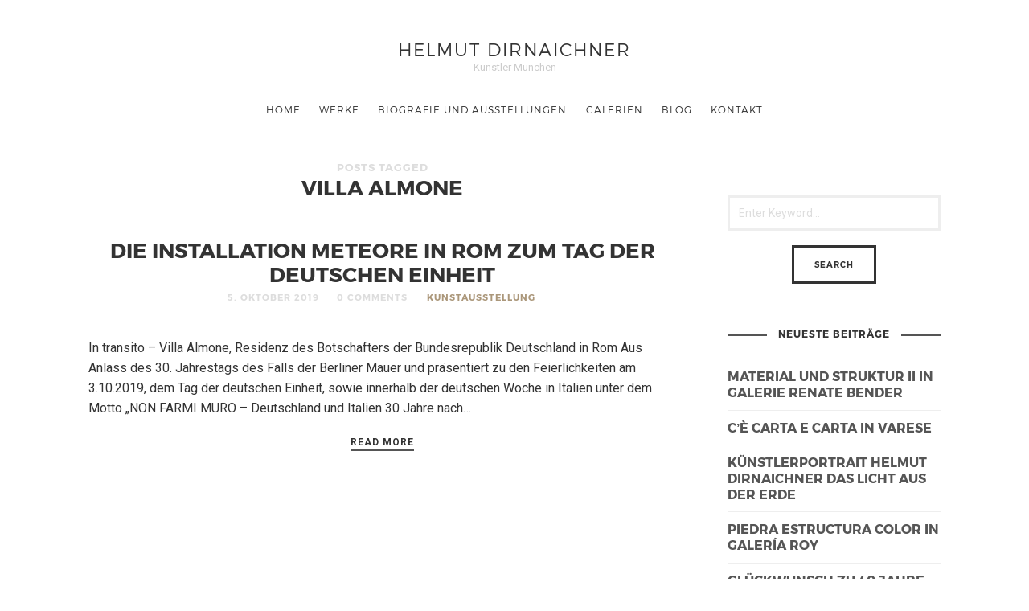

--- FILE ---
content_type: text/html; charset=UTF-8
request_url: https://www.helmutdirnaichner.de/tag/villa-almone/
body_size: 12969
content:
<!doctype html>

<html lang="de" class=" no-fluidbox">
<head>
	<meta charset="UTF-8">
	<meta name="viewport" content="width=device-width, initial-scale=1">
				<meta name='robots' content='index, follow, max-image-preview:large, max-snippet:-1, max-video-preview:-1' />

	<!-- This site is optimized with the Yoast SEO plugin v26.7 - https://yoast.com/wordpress/plugins/seo/ -->
	<title>Villa Almone Archive - Helmut Dirnaichner</title>
	<link rel="canonical" href="https://www.helmutdirnaichner.de/tag/villa-almone/" />
	<meta property="og:locale" content="de_DE" />
	<meta property="og:type" content="article" />
	<meta property="og:title" content="Villa Almone Archive - Helmut Dirnaichner" />
	<meta property="og:url" content="https://www.helmutdirnaichner.de/tag/villa-almone/" />
	<meta property="og:site_name" content="Helmut Dirnaichner" />
	<script type="application/ld+json" class="yoast-schema-graph">{"@context":"https://schema.org","@graph":[{"@type":"CollectionPage","@id":"https://www.helmutdirnaichner.de/tag/villa-almone/","url":"https://www.helmutdirnaichner.de/tag/villa-almone/","name":"Villa Almone Archive - Helmut Dirnaichner","isPartOf":{"@id":"https://www.helmutdirnaichner.de/#website"},"breadcrumb":{"@id":"https://www.helmutdirnaichner.de/tag/villa-almone/#breadcrumb"},"inLanguage":"de"},{"@type":"BreadcrumbList","@id":"https://www.helmutdirnaichner.de/tag/villa-almone/#breadcrumb","itemListElement":[{"@type":"ListItem","position":1,"name":"Home","item":"https://www.helmutdirnaichner.de/"},{"@type":"ListItem","position":2,"name":"Villa Almone"}]},{"@type":"WebSite","@id":"https://www.helmutdirnaichner.de/#website","url":"https://www.helmutdirnaichner.de/","name":"Helmut Dirnaichner","description":"Künstler München","publisher":{"@id":"https://www.helmutdirnaichner.de/#/schema/person/6c2aed88b488ba60e1ee3b5f5e36be96"},"potentialAction":[{"@type":"SearchAction","target":{"@type":"EntryPoint","urlTemplate":"https://www.helmutdirnaichner.de/?s={search_term_string}"},"query-input":{"@type":"PropertyValueSpecification","valueRequired":true,"valueName":"search_term_string"}}],"inLanguage":"de"},{"@type":["Person","Organization"],"@id":"https://www.helmutdirnaichner.de/#/schema/person/6c2aed88b488ba60e1ee3b5f5e36be96","name":"Helmut Dirnaichner","logo":{"@id":"https://www.helmutdirnaichner.de/#/schema/person/image/"}}]}</script>
	<!-- / Yoast SEO plugin. -->


<link rel='dns-prefetch' href='//www.helmutdirnaichner.de' />
<link rel='dns-prefetch' href='//fonts.googleapis.com' />
<link rel="alternate" type="application/rss+xml" title="Helmut Dirnaichner &raquo; Feed" href="https://www.helmutdirnaichner.de/feed/" />
<link rel="alternate" type="application/rss+xml" title="Helmut Dirnaichner &raquo; Kommentar-Feed" href="https://www.helmutdirnaichner.de/comments/feed/" />
<link rel="alternate" type="application/rss+xml" title="Helmut Dirnaichner &raquo; Villa Almone Schlagwort-Feed" href="https://www.helmutdirnaichner.de/tag/villa-almone/feed/" />
<style id='wp-img-auto-sizes-contain-inline-css' type='text/css'>
img:is([sizes=auto i],[sizes^="auto," i]){contain-intrinsic-size:3000px 1500px}
/*# sourceURL=wp-img-auto-sizes-contain-inline-css */
</style>
<style id='wp-emoji-styles-inline-css' type='text/css'>

	img.wp-smiley, img.emoji {
		display: inline !important;
		border: none !important;
		box-shadow: none !important;
		height: 1em !important;
		width: 1em !important;
		margin: 0 0.07em !important;
		vertical-align: -0.1em !important;
		background: none !important;
		padding: 0 !important;
	}
/*# sourceURL=wp-emoji-styles-inline-css */
</style>
<style id='wp-block-library-inline-css' type='text/css'>
:root{--wp-block-synced-color:#7a00df;--wp-block-synced-color--rgb:122,0,223;--wp-bound-block-color:var(--wp-block-synced-color);--wp-editor-canvas-background:#ddd;--wp-admin-theme-color:#007cba;--wp-admin-theme-color--rgb:0,124,186;--wp-admin-theme-color-darker-10:#006ba1;--wp-admin-theme-color-darker-10--rgb:0,107,160.5;--wp-admin-theme-color-darker-20:#005a87;--wp-admin-theme-color-darker-20--rgb:0,90,135;--wp-admin-border-width-focus:2px}@media (min-resolution:192dpi){:root{--wp-admin-border-width-focus:1.5px}}.wp-element-button{cursor:pointer}:root .has-very-light-gray-background-color{background-color:#eee}:root .has-very-dark-gray-background-color{background-color:#313131}:root .has-very-light-gray-color{color:#eee}:root .has-very-dark-gray-color{color:#313131}:root .has-vivid-green-cyan-to-vivid-cyan-blue-gradient-background{background:linear-gradient(135deg,#00d084,#0693e3)}:root .has-purple-crush-gradient-background{background:linear-gradient(135deg,#34e2e4,#4721fb 50%,#ab1dfe)}:root .has-hazy-dawn-gradient-background{background:linear-gradient(135deg,#faaca8,#dad0ec)}:root .has-subdued-olive-gradient-background{background:linear-gradient(135deg,#fafae1,#67a671)}:root .has-atomic-cream-gradient-background{background:linear-gradient(135deg,#fdd79a,#004a59)}:root .has-nightshade-gradient-background{background:linear-gradient(135deg,#330968,#31cdcf)}:root .has-midnight-gradient-background{background:linear-gradient(135deg,#020381,#2874fc)}:root{--wp--preset--font-size--normal:16px;--wp--preset--font-size--huge:42px}.has-regular-font-size{font-size:1em}.has-larger-font-size{font-size:2.625em}.has-normal-font-size{font-size:var(--wp--preset--font-size--normal)}.has-huge-font-size{font-size:var(--wp--preset--font-size--huge)}.has-text-align-center{text-align:center}.has-text-align-left{text-align:left}.has-text-align-right{text-align:right}.has-fit-text{white-space:nowrap!important}#end-resizable-editor-section{display:none}.aligncenter{clear:both}.items-justified-left{justify-content:flex-start}.items-justified-center{justify-content:center}.items-justified-right{justify-content:flex-end}.items-justified-space-between{justify-content:space-between}.screen-reader-text{border:0;clip-path:inset(50%);height:1px;margin:-1px;overflow:hidden;padding:0;position:absolute;width:1px;word-wrap:normal!important}.screen-reader-text:focus{background-color:#ddd;clip-path:none;color:#444;display:block;font-size:1em;height:auto;left:5px;line-height:normal;padding:15px 23px 14px;text-decoration:none;top:5px;width:auto;z-index:100000}html :where(.has-border-color){border-style:solid}html :where([style*=border-top-color]){border-top-style:solid}html :where([style*=border-right-color]){border-right-style:solid}html :where([style*=border-bottom-color]){border-bottom-style:solid}html :where([style*=border-left-color]){border-left-style:solid}html :where([style*=border-width]){border-style:solid}html :where([style*=border-top-width]){border-top-style:solid}html :where([style*=border-right-width]){border-right-style:solid}html :where([style*=border-bottom-width]){border-bottom-style:solid}html :where([style*=border-left-width]){border-left-style:solid}html :where(img[class*=wp-image-]){height:auto;max-width:100%}:where(figure){margin:0 0 1em}html :where(.is-position-sticky){--wp-admin--admin-bar--position-offset:var(--wp-admin--admin-bar--height,0px)}@media screen and (max-width:600px){html :where(.is-position-sticky){--wp-admin--admin-bar--position-offset:0px}}

/*# sourceURL=wp-block-library-inline-css */
</style><style id='global-styles-inline-css' type='text/css'>
:root{--wp--preset--aspect-ratio--square: 1;--wp--preset--aspect-ratio--4-3: 4/3;--wp--preset--aspect-ratio--3-4: 3/4;--wp--preset--aspect-ratio--3-2: 3/2;--wp--preset--aspect-ratio--2-3: 2/3;--wp--preset--aspect-ratio--16-9: 16/9;--wp--preset--aspect-ratio--9-16: 9/16;--wp--preset--color--black: #000000;--wp--preset--color--cyan-bluish-gray: #abb8c3;--wp--preset--color--white: #ffffff;--wp--preset--color--pale-pink: #f78da7;--wp--preset--color--vivid-red: #cf2e2e;--wp--preset--color--luminous-vivid-orange: #ff6900;--wp--preset--color--luminous-vivid-amber: #fcb900;--wp--preset--color--light-green-cyan: #7bdcb5;--wp--preset--color--vivid-green-cyan: #00d084;--wp--preset--color--pale-cyan-blue: #8ed1fc;--wp--preset--color--vivid-cyan-blue: #0693e3;--wp--preset--color--vivid-purple: #9b51e0;--wp--preset--gradient--vivid-cyan-blue-to-vivid-purple: linear-gradient(135deg,rgb(6,147,227) 0%,rgb(155,81,224) 100%);--wp--preset--gradient--light-green-cyan-to-vivid-green-cyan: linear-gradient(135deg,rgb(122,220,180) 0%,rgb(0,208,130) 100%);--wp--preset--gradient--luminous-vivid-amber-to-luminous-vivid-orange: linear-gradient(135deg,rgb(252,185,0) 0%,rgb(255,105,0) 100%);--wp--preset--gradient--luminous-vivid-orange-to-vivid-red: linear-gradient(135deg,rgb(255,105,0) 0%,rgb(207,46,46) 100%);--wp--preset--gradient--very-light-gray-to-cyan-bluish-gray: linear-gradient(135deg,rgb(238,238,238) 0%,rgb(169,184,195) 100%);--wp--preset--gradient--cool-to-warm-spectrum: linear-gradient(135deg,rgb(74,234,220) 0%,rgb(151,120,209) 20%,rgb(207,42,186) 40%,rgb(238,44,130) 60%,rgb(251,105,98) 80%,rgb(254,248,76) 100%);--wp--preset--gradient--blush-light-purple: linear-gradient(135deg,rgb(255,206,236) 0%,rgb(152,150,240) 100%);--wp--preset--gradient--blush-bordeaux: linear-gradient(135deg,rgb(254,205,165) 0%,rgb(254,45,45) 50%,rgb(107,0,62) 100%);--wp--preset--gradient--luminous-dusk: linear-gradient(135deg,rgb(255,203,112) 0%,rgb(199,81,192) 50%,rgb(65,88,208) 100%);--wp--preset--gradient--pale-ocean: linear-gradient(135deg,rgb(255,245,203) 0%,rgb(182,227,212) 50%,rgb(51,167,181) 100%);--wp--preset--gradient--electric-grass: linear-gradient(135deg,rgb(202,248,128) 0%,rgb(113,206,126) 100%);--wp--preset--gradient--midnight: linear-gradient(135deg,rgb(2,3,129) 0%,rgb(40,116,252) 100%);--wp--preset--font-size--small: 13px;--wp--preset--font-size--medium: 20px;--wp--preset--font-size--large: 36px;--wp--preset--font-size--x-large: 42px;--wp--preset--spacing--20: 0.44rem;--wp--preset--spacing--30: 0.67rem;--wp--preset--spacing--40: 1rem;--wp--preset--spacing--50: 1.5rem;--wp--preset--spacing--60: 2.25rem;--wp--preset--spacing--70: 3.38rem;--wp--preset--spacing--80: 5.06rem;--wp--preset--shadow--natural: 6px 6px 9px rgba(0, 0, 0, 0.2);--wp--preset--shadow--deep: 12px 12px 50px rgba(0, 0, 0, 0.4);--wp--preset--shadow--sharp: 6px 6px 0px rgba(0, 0, 0, 0.2);--wp--preset--shadow--outlined: 6px 6px 0px -3px rgb(255, 255, 255), 6px 6px rgb(0, 0, 0);--wp--preset--shadow--crisp: 6px 6px 0px rgb(0, 0, 0);}:where(.is-layout-flex){gap: 0.5em;}:where(.is-layout-grid){gap: 0.5em;}body .is-layout-flex{display: flex;}.is-layout-flex{flex-wrap: wrap;align-items: center;}.is-layout-flex > :is(*, div){margin: 0;}body .is-layout-grid{display: grid;}.is-layout-grid > :is(*, div){margin: 0;}:where(.wp-block-columns.is-layout-flex){gap: 2em;}:where(.wp-block-columns.is-layout-grid){gap: 2em;}:where(.wp-block-post-template.is-layout-flex){gap: 1.25em;}:where(.wp-block-post-template.is-layout-grid){gap: 1.25em;}.has-black-color{color: var(--wp--preset--color--black) !important;}.has-cyan-bluish-gray-color{color: var(--wp--preset--color--cyan-bluish-gray) !important;}.has-white-color{color: var(--wp--preset--color--white) !important;}.has-pale-pink-color{color: var(--wp--preset--color--pale-pink) !important;}.has-vivid-red-color{color: var(--wp--preset--color--vivid-red) !important;}.has-luminous-vivid-orange-color{color: var(--wp--preset--color--luminous-vivid-orange) !important;}.has-luminous-vivid-amber-color{color: var(--wp--preset--color--luminous-vivid-amber) !important;}.has-light-green-cyan-color{color: var(--wp--preset--color--light-green-cyan) !important;}.has-vivid-green-cyan-color{color: var(--wp--preset--color--vivid-green-cyan) !important;}.has-pale-cyan-blue-color{color: var(--wp--preset--color--pale-cyan-blue) !important;}.has-vivid-cyan-blue-color{color: var(--wp--preset--color--vivid-cyan-blue) !important;}.has-vivid-purple-color{color: var(--wp--preset--color--vivid-purple) !important;}.has-black-background-color{background-color: var(--wp--preset--color--black) !important;}.has-cyan-bluish-gray-background-color{background-color: var(--wp--preset--color--cyan-bluish-gray) !important;}.has-white-background-color{background-color: var(--wp--preset--color--white) !important;}.has-pale-pink-background-color{background-color: var(--wp--preset--color--pale-pink) !important;}.has-vivid-red-background-color{background-color: var(--wp--preset--color--vivid-red) !important;}.has-luminous-vivid-orange-background-color{background-color: var(--wp--preset--color--luminous-vivid-orange) !important;}.has-luminous-vivid-amber-background-color{background-color: var(--wp--preset--color--luminous-vivid-amber) !important;}.has-light-green-cyan-background-color{background-color: var(--wp--preset--color--light-green-cyan) !important;}.has-vivid-green-cyan-background-color{background-color: var(--wp--preset--color--vivid-green-cyan) !important;}.has-pale-cyan-blue-background-color{background-color: var(--wp--preset--color--pale-cyan-blue) !important;}.has-vivid-cyan-blue-background-color{background-color: var(--wp--preset--color--vivid-cyan-blue) !important;}.has-vivid-purple-background-color{background-color: var(--wp--preset--color--vivid-purple) !important;}.has-black-border-color{border-color: var(--wp--preset--color--black) !important;}.has-cyan-bluish-gray-border-color{border-color: var(--wp--preset--color--cyan-bluish-gray) !important;}.has-white-border-color{border-color: var(--wp--preset--color--white) !important;}.has-pale-pink-border-color{border-color: var(--wp--preset--color--pale-pink) !important;}.has-vivid-red-border-color{border-color: var(--wp--preset--color--vivid-red) !important;}.has-luminous-vivid-orange-border-color{border-color: var(--wp--preset--color--luminous-vivid-orange) !important;}.has-luminous-vivid-amber-border-color{border-color: var(--wp--preset--color--luminous-vivid-amber) !important;}.has-light-green-cyan-border-color{border-color: var(--wp--preset--color--light-green-cyan) !important;}.has-vivid-green-cyan-border-color{border-color: var(--wp--preset--color--vivid-green-cyan) !important;}.has-pale-cyan-blue-border-color{border-color: var(--wp--preset--color--pale-cyan-blue) !important;}.has-vivid-cyan-blue-border-color{border-color: var(--wp--preset--color--vivid-cyan-blue) !important;}.has-vivid-purple-border-color{border-color: var(--wp--preset--color--vivid-purple) !important;}.has-vivid-cyan-blue-to-vivid-purple-gradient-background{background: var(--wp--preset--gradient--vivid-cyan-blue-to-vivid-purple) !important;}.has-light-green-cyan-to-vivid-green-cyan-gradient-background{background: var(--wp--preset--gradient--light-green-cyan-to-vivid-green-cyan) !important;}.has-luminous-vivid-amber-to-luminous-vivid-orange-gradient-background{background: var(--wp--preset--gradient--luminous-vivid-amber-to-luminous-vivid-orange) !important;}.has-luminous-vivid-orange-to-vivid-red-gradient-background{background: var(--wp--preset--gradient--luminous-vivid-orange-to-vivid-red) !important;}.has-very-light-gray-to-cyan-bluish-gray-gradient-background{background: var(--wp--preset--gradient--very-light-gray-to-cyan-bluish-gray) !important;}.has-cool-to-warm-spectrum-gradient-background{background: var(--wp--preset--gradient--cool-to-warm-spectrum) !important;}.has-blush-light-purple-gradient-background{background: var(--wp--preset--gradient--blush-light-purple) !important;}.has-blush-bordeaux-gradient-background{background: var(--wp--preset--gradient--blush-bordeaux) !important;}.has-luminous-dusk-gradient-background{background: var(--wp--preset--gradient--luminous-dusk) !important;}.has-pale-ocean-gradient-background{background: var(--wp--preset--gradient--pale-ocean) !important;}.has-electric-grass-gradient-background{background: var(--wp--preset--gradient--electric-grass) !important;}.has-midnight-gradient-background{background: var(--wp--preset--gradient--midnight) !important;}.has-small-font-size{font-size: var(--wp--preset--font-size--small) !important;}.has-medium-font-size{font-size: var(--wp--preset--font-size--medium) !important;}.has-large-font-size{font-size: var(--wp--preset--font-size--large) !important;}.has-x-large-font-size{font-size: var(--wp--preset--font-size--x-large) !important;}
/*# sourceURL=global-styles-inline-css */
</style>

<style id='classic-theme-styles-inline-css' type='text/css'>
/*! This file is auto-generated */
.wp-block-button__link{color:#fff;background-color:#32373c;border-radius:9999px;box-shadow:none;text-decoration:none;padding:calc(.667em + 2px) calc(1.333em + 2px);font-size:1.125em}.wp-block-file__button{background:#32373c;color:#fff;text-decoration:none}
/*# sourceURL=/wp-includes/css/classic-themes.min.css */
</style>
<link rel='stylesheet' id='photographer-parent-style-css' href='https://www.helmutdirnaichner.de/wp-content/themes/photographer-wp/style.css?ver=6.9' type='text/css' media='all' />
<link rel='stylesheet' id='roboto-css' href='//fonts.googleapis.com/css?family=Roboto:400,400italic,700,700italic' type='text/css' media='all' />
<link rel='stylesheet' id='montserrat-css' href='https://www.helmutdirnaichner.de/wp-content/themes/photographer-wp/css/fonts/montserrat/montserrat.css' type='text/css' media='all' />
<link rel='stylesheet' id='bootstrap-css' href='https://www.helmutdirnaichner.de/wp-content/themes/photographer-wp/css/bootstrap.min.css' type='text/css' media='all' />
<link rel='stylesheet' id='fontello-css' href='https://www.helmutdirnaichner.de/wp-content/themes/photographer-wp/css/fonts/fontello/css/fontello.css' type='text/css' media='all' />
<link rel='stylesheet' id='uniform-css' href='https://www.helmutdirnaichner.de/wp-content/themes/photographer-wp/js/jquery.uniform/uniform.default.css' type='text/css' media='all' />
<link rel='stylesheet' id='fluidbox-css' href='https://www.helmutdirnaichner.de/wp-content/themes/photographer-wp/js/jquery.fluidbox/fluidbox.css' type='text/css' media='all' />
<link rel='stylesheet' id='owl-carousel-css' href='https://www.helmutdirnaichner.de/wp-content/themes/photographer-wp/js/owl-carousel/owl.carousel.css' type='text/css' media='all' />
<link rel='stylesheet' id='photoswipe-css' href='https://www.helmutdirnaichner.de/wp-content/themes/photographer-wp/js/photo-swipe/photoswipe.css' type='text/css' media='all' />
<link rel='stylesheet' id='photoswipe-default-skin-css' href='https://www.helmutdirnaichner.de/wp-content/themes/photographer-wp/js/photo-swipe/default-skin/default-skin.css' type='text/css' media='all' />
<link rel='stylesheet' id='magnific-popup-css' href='https://www.helmutdirnaichner.de/wp-content/themes/photographer-wp/js/jquery.magnific-popup/magnific-popup.css' type='text/css' media='all' />
<link rel='stylesheet' id='slippry-css' href='https://www.helmutdirnaichner.de/wp-content/themes/photographer-wp/js/slippry/slippry.css' type='text/css' media='all' />
<link rel='stylesheet' id='main-css' href='https://www.helmutdirnaichner.de/wp-content/themes/photographer-wp/css/main.css' type='text/css' media='all' />
<link rel='stylesheet' id='768-css' href='https://www.helmutdirnaichner.de/wp-content/themes/photographer-wp/css/768.css' type='text/css' media='all' />
<link rel='stylesheet' id='992-css' href='https://www.helmutdirnaichner.de/wp-content/themes/photographer-wp/css/992.css' type='text/css' media='all' />
<link rel='stylesheet' id='wp-fix-css' href='https://www.helmutdirnaichner.de/wp-content/themes/photographer-wp/css/wp-fix.css' type='text/css' media='all' />
<link rel='stylesheet' id='theme-style-css' href='https://www.helmutdirnaichner.de/wp-content/themes/photographer-wp-child/style.css' type='text/css' media='all' />
<link rel='stylesheet' id='borlabs-cookie-custom-css' href='https://www.helmutdirnaichner.de/wp-content/cache/borlabs-cookie/1/borlabs-cookie-1-de.css?ver=3.3.23-56' type='text/css' media='all' />
<script type="text/javascript" src="https://www.helmutdirnaichner.de/wp-includes/js/jquery/jquery.min.js?ver=3.7.1" id="jquery-core-js"></script>
<script type="text/javascript" src="https://www.helmutdirnaichner.de/wp-includes/js/jquery/jquery-migrate.min.js?ver=3.4.1" id="jquery-migrate-js"></script>
<script type="text/javascript" src="https://www.helmutdirnaichner.de/wp-content/themes/photographer-wp/js/modernizr.min.js" id="modernizr-js"></script>
<script data-no-optimize="1" data-no-minify="1" data-cfasync="false" type="text/javascript" src="https://www.helmutdirnaichner.de/wp-content/cache/borlabs-cookie/1/borlabs-cookie-config-de.json.js?ver=3.3.23-65" id="borlabs-cookie-config-js"></script>
<script data-no-optimize="1" data-no-minify="1" data-cfasync="false" type="text/javascript" src="https://www.helmutdirnaichner.de/wp-content/plugins/borlabs-cookie/assets/javascript/borlabs-cookie-prioritize.min.js?ver=3.3.23" id="borlabs-cookie-prioritize-js"></script>
<link rel="https://api.w.org/" href="https://www.helmutdirnaichner.de/wp-json/" /><link rel="alternate" title="JSON" type="application/json" href="https://www.helmutdirnaichner.de/wp-json/wp/v2/tags/180" /><link rel="EditURI" type="application/rsd+xml" title="RSD" href="https://www.helmutdirnaichner.de/xmlrpc.php?rsd" />
<meta name="generator" content="WordPress 6.9" />

<!--[if lt IE 9]>
	<script src="https://www.helmutdirnaichner.de/wp-content/themes/photographer-wp/js/ie.js"></script>
<![endif]-->
		<style type="text/css">.recentcomments a{display:inline !important;padding:0 !important;margin:0 !important;}</style><script data-borlabs-cookie-script-blocker-ignore>
if ('0' === '1' && ('0' === '1' || '1' === '1')) {
    window['gtag_enable_tcf_support'] = true;
}
window.dataLayer = window.dataLayer || [];
if (typeof gtag !== 'function') {
    function gtag() {
        dataLayer.push(arguments);
    }
}
gtag('set', 'developer_id.dYjRjMm', true);
if ('0' === '1' || '1' === '1') {
    if (window.BorlabsCookieGoogleConsentModeDefaultSet !== true) {
        let getCookieValue = function (name) {
            return document.cookie.match('(^|;)\\s*' + name + '\\s*=\\s*([^;]+)')?.pop() || '';
        };
        let cookieValue = getCookieValue('borlabs-cookie-gcs');
        let consentsFromCookie = {};
        if (cookieValue !== '') {
            consentsFromCookie = JSON.parse(decodeURIComponent(cookieValue));
        }
        let defaultValues = {
            'ad_storage': 'denied',
            'ad_user_data': 'denied',
            'ad_personalization': 'denied',
            'analytics_storage': 'denied',
            'functionality_storage': 'denied',
            'personalization_storage': 'denied',
            'security_storage': 'denied',
            'wait_for_update': 500,
        };
        gtag('consent', 'default', { ...defaultValues, ...consentsFromCookie });
    }
    window.BorlabsCookieGoogleConsentModeDefaultSet = true;
    let borlabsCookieConsentChangeHandler = function () {
        window.dataLayer = window.dataLayer || [];
        if (typeof gtag !== 'function') { function gtag(){dataLayer.push(arguments);} }

        let getCookieValue = function (name) {
            return document.cookie.match('(^|;)\\s*' + name + '\\s*=\\s*([^;]+)')?.pop() || '';
        };
        let cookieValue = getCookieValue('borlabs-cookie-gcs');
        let consentsFromCookie = {};
        if (cookieValue !== '') {
            consentsFromCookie = JSON.parse(decodeURIComponent(cookieValue));
        }

        consentsFromCookie.analytics_storage = BorlabsCookie.Consents.hasConsent('google-analytics') ? 'granted' : 'denied';

        BorlabsCookie.CookieLibrary.setCookie(
            'borlabs-cookie-gcs',
            JSON.stringify(consentsFromCookie),
            BorlabsCookie.Settings.automaticCookieDomainAndPath.value ? '' : BorlabsCookie.Settings.cookieDomain.value,
            BorlabsCookie.Settings.cookiePath.value,
            BorlabsCookie.Cookie.getPluginCookie().expires,
            BorlabsCookie.Settings.cookieSecure.value,
            BorlabsCookie.Settings.cookieSameSite.value
        );
    }
    document.addEventListener('borlabs-cookie-consent-saved', borlabsCookieConsentChangeHandler);
    document.addEventListener('borlabs-cookie-handle-unblock', borlabsCookieConsentChangeHandler);
}
if ('0' === '1') {
    gtag("js", new Date());
    gtag("config", "UA-63856598-1", {"anonymize_ip": true});

    (function (w, d, s, i) {
        var f = d.getElementsByTagName(s)[0],
            j = d.createElement(s);
        j.async = true;
        j.src =
            "https://www.googletagmanager.com/gtag/js?id=" + i;
        f.parentNode.insertBefore(j, f);
    })(window, document, "script", "UA-63856598-1");
}
</script></head>

<body class="archive tag tag-villa-almone tag-180 wp-theme-photographer-wp wp-child-theme-photographer-wp-child">
    <div id="page" class="hfeed site">
        <header id="masthead" class="site-header" role="banner">
			<div class="site-logo">
											<h1 class="site-title">
								<a href="https://www.helmutdirnaichner.de/" rel="home">Helmut Dirnaichner</a>
							</h1>
														<p class="site-description">Künstler München</p>
										</div>
			
			<nav id="primary-navigation" class="site-navigation primary-navigation" role="navigation">
				
				<a class="menu-toggle"><span class="lines"></span></a>
				
				<div class="nav-menu">
					<ul id="nav" class="menu-custom"><li id="menu-item-936" class="menu-item menu-item-type-post_type menu-item-object-page menu-item-home menu-item-936"><a href="https://www.helmutdirnaichner.de/">Home</a></li>
<li id="menu-item-972" class="menu-item menu-item-type-custom menu-item-object-custom menu-item-has-children menu-item-972"><a href="#">Werke</a>
<ul class="sub-menu">
	<li id="menu-item-965" class="menu-item menu-item-type-taxonomy menu-item-object-department menu-item-965"><a href="https://www.helmutdirnaichner.de/department/das-leichte-und-das-schwere/">Das Leichte und das Schwere</a></li>
	<li id="menu-item-968" class="menu-item menu-item-type-taxonomy menu-item-object-department menu-item-968"><a href="https://www.helmutdirnaichner.de/department/lapislazuli/">Lapislazuli</a></li>
	<li id="menu-item-970" class="menu-item menu-item-type-taxonomy menu-item-object-department menu-item-970"><a href="https://www.helmutdirnaichner.de/department/ueber-die-erde-das-wasser-und-den-sumpf/">Über die Erde, das Wasser und den Sumpf</a></li>
	<li id="menu-item-966" class="menu-item menu-item-type-taxonomy menu-item-object-department menu-item-966"><a href="https://www.helmutdirnaichner.de/department/der-fluss-der-augenblicke/">Der Fluss der Augenblicke</a></li>
	<li id="menu-item-971" class="menu-item menu-item-type-taxonomy menu-item-object-department menu-item-971"><a href="https://www.helmutdirnaichner.de/department/vom-material-zur-materie/">Vom Material zur Materie</a></li>
	<li id="menu-item-969" class="menu-item menu-item-type-taxonomy menu-item-object-department menu-item-969"><a href="https://www.helmutdirnaichner.de/department/raeume/">Räume</a></li>
	<li id="menu-item-967" class="menu-item menu-item-type-taxonomy menu-item-object-department menu-item-967"><a href="https://www.helmutdirnaichner.de/department/kuenstlerbuecher/">Künstlerbücher</a></li>
</ul>
</li>
<li id="menu-item-941" class="menu-item menu-item-type-post_type menu-item-object-page menu-item-941"><a href="https://www.helmutdirnaichner.de/biografie-und-ausstellungen/">Biografie und Ausstellungen</a></li>
<li id="menu-item-942" class="menu-item menu-item-type-post_type menu-item-object-page menu-item-942"><a href="https://www.helmutdirnaichner.de/galerien/">Galerien</a></li>
<li id="menu-item-1003" class="menu-item menu-item-type-post_type menu-item-object-page current_page_parent menu-item-1003"><a href="https://www.helmutdirnaichner.de/blog/">Blog</a></li>
<li id="menu-item-1004" class="menu-item menu-item-type-post_type menu-item-object-page menu-item-1004"><a href="https://www.helmutdirnaichner.de/kontakt/">Kontakt</a></li>
</ul>									</div>
			</nav>
        </header>
<div id="main" class="site-main">
	<div class="layout-medium">
		<div id="primary" class="content-area with-sidebar">
			<div id="content" class="site-content" role="main">
							<header class="entry-header">
				<h1 class="entry-title"><i>Posts Tagged</i> <span class="cat-title">Villa Almone</span></h1>
			</header>
						
				<div class="blog-regular">
														<article id="post-4926" class="post-4926 post type-post status-publish format-standard hentry category-kunstausstellung tag-brizia-minerva tag-deutsche-botschaft-rom tag-lorenzo-madaro tag-nuria-sanz tag-tag-der-deutschen-einheit tag-villa-almone">
										<header class="entry-header">
											<h1 class="entry-title">
																								<a  href="https://www.helmutdirnaichner.de/die-installation-meteore-in-rom-zum-tag-der-deutschen-einheit/">Die Installation Meteore in Rom zum Tag der deutschen Einheit</a>
											</h1>
											
											<div class="entry-meta">
												<span class="vcard author post-author">
													<span class="fn">Christine Dirnaichner</span>
												</span>
												<span class="entry-date post-date updated">
													<time class="entry-date" datetime="2019-10-05T19:18:09+02:00">
														5. Oktober 2019													</time>
												</span>
												<span class="comment-link">
													<a href="https://www.helmutdirnaichner.de/die-installation-meteore-in-rom-zum-tag-der-deutschen-einheit/#respond">0 Comments</a>												</span>
												<span class="cat-links">
													<a href="https://www.helmutdirnaichner.de/category/kunstausstellung/" rel="category tag">Kunstausstellung</a>												</span>
																							</div>
										</header>
										
																				
										<div class="entry-content">
											<p>In transito &#8211; Villa Almone, Residenz des Botschafters der Bundesrepublik Deutschland in Rom Aus Anlass des 30. Jahrestags des Falls der Berliner Mauer und präsentiert zu den Feierlichkeiten am 3.10.2019, dem Tag der deutschen Einheit, sowie innerhalb der deutschen Woche in Italien unter dem Motto &#8222;NON FARMI MURO &#8211; Deutschland und Italien 30 Jahre nach&#8230; <span class="more"><a class="more-link" href="https://www.helmutdirnaichner.de/die-installation-meteore-in-rom-zum-tag-der-deutschen-einheit/">Read More</a></span></p>
											
																					</div>
									</article>
													
									</div>
			</div>
		</div>
		
		<div id="secondary" class="widget-area sidebar" role="complementary">
	<aside id="search-2" class="widget widget_search"><form role="search" id="searchform" class="search-form" method="get" action="https://www.helmutdirnaichner.de/">
	<label>
		<span class="screen-reader-text">Search for:</span>
		
		<input type="search" id="s" name="s" class="search-field" required="required" placeholder="Enter Keyword...">
	</label>
	
	<input type="submit" id="searchsubmit" class="search-submit" value="Search">
</form></aside>
		<aside id="recent-posts-2" class="widget widget_recent_entries">
		<h3 class="widget-title"><span>Neueste Beiträge</span></h3>
		<ul>
											<li>
					<a href="https://www.helmutdirnaichner.de/material-und-struktur-ii-in-galerie-renate-bender/">Material und Struktur II in Galerie Renate Bender</a>
									</li>
											<li>
					<a href="https://www.helmutdirnaichner.de/ce-carta-e-carta-in-varese/">C&#8217;è carta e carta in Varese</a>
									</li>
											<li>
					<a href="https://www.helmutdirnaichner.de/kuenstlerportrait-helmut-dirnaichner-das-licht-aus-der-erde/">Künstlerportrait Helmut Dirnaichner Das Licht aus der Erde</a>
									</li>
											<li>
					<a href="https://www.helmutdirnaichner.de/piedra-estructura-color-in-galeria-roy/">Piedra estructura color in Galería Roy</a>
									</li>
											<li>
					<a href="https://www.helmutdirnaichner.de/glueckwunsch-zu-40-jahre-galerie-13/">Glückwunsch zu 40 Jahre Galerie 13</a>
									</li>
					</ul>

		</aside><aside id="recent-comments-2" class="widget widget_recent_comments"><h3 class="widget-title"><span>Neueste Kommentare</span></h3><ul id="recentcomments"><li class="recentcomments"><span class="comment-author-link"><a href="https://www.nikolauskriese.de/" class="url" rel="ugc external nofollow">Nikolaus Kriese</a></span> bei <a href="https://www.helmutdirnaichner.de/zinnoberrot-und-silberweiss/#comment-162788">Zinnoberrot und Silberweiß</a></li></ul></aside><aside id="archives-2" class="widget widget_archive"><h3 class="widget-title"><span>Archiv</span></h3>
			<ul>
					<li><a href='https://www.helmutdirnaichner.de/2025/11/'>November 2025</a></li>
	<li><a href='https://www.helmutdirnaichner.de/2025/08/'>August 2025</a></li>
	<li><a href='https://www.helmutdirnaichner.de/2025/02/'>Februar 2025</a></li>
	<li><a href='https://www.helmutdirnaichner.de/2025/01/'>Januar 2025</a></li>
	<li><a href='https://www.helmutdirnaichner.de/2024/11/'>November 2024</a></li>
	<li><a href='https://www.helmutdirnaichner.de/2024/10/'>Oktober 2024</a></li>
	<li><a href='https://www.helmutdirnaichner.de/2024/07/'>Juli 2024</a></li>
	<li><a href='https://www.helmutdirnaichner.de/2024/06/'>Juni 2024</a></li>
	<li><a href='https://www.helmutdirnaichner.de/2024/02/'>Februar 2024</a></li>
	<li><a href='https://www.helmutdirnaichner.de/2023/12/'>Dezember 2023</a></li>
	<li><a href='https://www.helmutdirnaichner.de/2023/11/'>November 2023</a></li>
	<li><a href='https://www.helmutdirnaichner.de/2023/10/'>Oktober 2023</a></li>
	<li><a href='https://www.helmutdirnaichner.de/2023/09/'>September 2023</a></li>
	<li><a href='https://www.helmutdirnaichner.de/2023/05/'>Mai 2023</a></li>
	<li><a href='https://www.helmutdirnaichner.de/2023/04/'>April 2023</a></li>
	<li><a href='https://www.helmutdirnaichner.de/2022/11/'>November 2022</a></li>
	<li><a href='https://www.helmutdirnaichner.de/2022/09/'>September 2022</a></li>
	<li><a href='https://www.helmutdirnaichner.de/2022/07/'>Juli 2022</a></li>
	<li><a href='https://www.helmutdirnaichner.de/2022/04/'>April 2022</a></li>
	<li><a href='https://www.helmutdirnaichner.de/2022/02/'>Februar 2022</a></li>
	<li><a href='https://www.helmutdirnaichner.de/2022/01/'>Januar 2022</a></li>
	<li><a href='https://www.helmutdirnaichner.de/2021/12/'>Dezember 2021</a></li>
	<li><a href='https://www.helmutdirnaichner.de/2021/10/'>Oktober 2021</a></li>
	<li><a href='https://www.helmutdirnaichner.de/2021/09/'>September 2021</a></li>
	<li><a href='https://www.helmutdirnaichner.de/2021/06/'>Juni 2021</a></li>
	<li><a href='https://www.helmutdirnaichner.de/2020/09/'>September 2020</a></li>
	<li><a href='https://www.helmutdirnaichner.de/2020/07/'>Juli 2020</a></li>
	<li><a href='https://www.helmutdirnaichner.de/2020/06/'>Juni 2020</a></li>
	<li><a href='https://www.helmutdirnaichner.de/2020/02/'>Februar 2020</a></li>
	<li><a href='https://www.helmutdirnaichner.de/2020/01/'>Januar 2020</a></li>
	<li><a href='https://www.helmutdirnaichner.de/2019/11/'>November 2019</a></li>
	<li><a href='https://www.helmutdirnaichner.de/2019/10/'>Oktober 2019</a></li>
	<li><a href='https://www.helmutdirnaichner.de/2019/08/'>August 2019</a></li>
	<li><a href='https://www.helmutdirnaichner.de/2019/05/'>Mai 2019</a></li>
	<li><a href='https://www.helmutdirnaichner.de/2019/04/'>April 2019</a></li>
	<li><a href='https://www.helmutdirnaichner.de/2019/03/'>März 2019</a></li>
	<li><a href='https://www.helmutdirnaichner.de/2019/02/'>Februar 2019</a></li>
	<li><a href='https://www.helmutdirnaichner.de/2018/12/'>Dezember 2018</a></li>
	<li><a href='https://www.helmutdirnaichner.de/2018/11/'>November 2018</a></li>
	<li><a href='https://www.helmutdirnaichner.de/2018/10/'>Oktober 2018</a></li>
	<li><a href='https://www.helmutdirnaichner.de/2018/07/'>Juli 2018</a></li>
	<li><a href='https://www.helmutdirnaichner.de/2018/06/'>Juni 2018</a></li>
	<li><a href='https://www.helmutdirnaichner.de/2018/05/'>Mai 2018</a></li>
	<li><a href='https://www.helmutdirnaichner.de/2018/02/'>Februar 2018</a></li>
	<li><a href='https://www.helmutdirnaichner.de/2017/11/'>November 2017</a></li>
	<li><a href='https://www.helmutdirnaichner.de/2017/10/'>Oktober 2017</a></li>
	<li><a href='https://www.helmutdirnaichner.de/2017/09/'>September 2017</a></li>
	<li><a href='https://www.helmutdirnaichner.de/2017/08/'>August 2017</a></li>
	<li><a href='https://www.helmutdirnaichner.de/2017/07/'>Juli 2017</a></li>
	<li><a href='https://www.helmutdirnaichner.de/2017/05/'>Mai 2017</a></li>
	<li><a href='https://www.helmutdirnaichner.de/2017/04/'>April 2017</a></li>
	<li><a href='https://www.helmutdirnaichner.de/2017/02/'>Februar 2017</a></li>
	<li><a href='https://www.helmutdirnaichner.de/2016/11/'>November 2016</a></li>
	<li><a href='https://www.helmutdirnaichner.de/2016/10/'>Oktober 2016</a></li>
	<li><a href='https://www.helmutdirnaichner.de/2016/07/'>Juli 2016</a></li>
	<li><a href='https://www.helmutdirnaichner.de/2016/05/'>Mai 2016</a></li>
	<li><a href='https://www.helmutdirnaichner.de/2016/04/'>April 2016</a></li>
	<li><a href='https://www.helmutdirnaichner.de/2016/02/'>Februar 2016</a></li>
	<li><a href='https://www.helmutdirnaichner.de/2015/09/'>September 2015</a></li>
	<li><a href='https://www.helmutdirnaichner.de/2015/07/'>Juli 2015</a></li>
	<li><a href='https://www.helmutdirnaichner.de/2015/06/'>Juni 2015</a></li>
	<li><a href='https://www.helmutdirnaichner.de/2015/03/'>März 2015</a></li>
	<li><a href='https://www.helmutdirnaichner.de/2015/02/'>Februar 2015</a></li>
	<li><a href='https://www.helmutdirnaichner.de/2014/11/'>November 2014</a></li>
	<li><a href='https://www.helmutdirnaichner.de/2014/10/'>Oktober 2014</a></li>
	<li><a href='https://www.helmutdirnaichner.de/2014/09/'>September 2014</a></li>
	<li><a href='https://www.helmutdirnaichner.de/2014/07/'>Juli 2014</a></li>
	<li><a href='https://www.helmutdirnaichner.de/2014/06/'>Juni 2014</a></li>
	<li><a href='https://www.helmutdirnaichner.de/2014/05/'>Mai 2014</a></li>
	<li><a href='https://www.helmutdirnaichner.de/2014/03/'>März 2014</a></li>
	<li><a href='https://www.helmutdirnaichner.de/2014/01/'>Januar 2014</a></li>
	<li><a href='https://www.helmutdirnaichner.de/2013/09/'>September 2013</a></li>
	<li><a href='https://www.helmutdirnaichner.de/2011/10/'>Oktober 2011</a></li>
	<li><a href='https://www.helmutdirnaichner.de/2004/08/'>August 2004</a></li>
	<li><a href='https://www.helmutdirnaichner.de/2003/10/'>Oktober 2003</a></li>
			</ul>

			</aside><aside id="categories-2" class="widget widget_categories"><h3 class="widget-title"><span>Kategorien</span></h3>
			<ul>
					<li class="cat-item cat-item-1"><a href="https://www.helmutdirnaichner.de/category/allgemein/">Allgemein</a>
</li>
	<li class="cat-item cat-item-36"><a href="https://www.helmutdirnaichner.de/category/kunstausstellung/">Kunstausstellung</a>
</li>
			</ul>

			</aside></div>	</div>
</div>

		<!-- Root element of PhotoSwipe. Must have class pswp. -->
		<div class="pswp" tabindex="-1" role="dialog" aria-hidden="true">
			<div class="pswp__bg"></div>
			<div class="pswp__scroll-wrap">
				<div class="pswp__container">
					<div class="pswp__item"></div>
					<div class="pswp__item"></div>
					<div class="pswp__item"></div>
				</div>
				<div class="pswp__ui pswp__ui--hidden">
					<div class="pswp__top-bar">
						<div class="pswp__counter"></div>
						<button class="pswp__button pswp__button--close" title="Close (Esc)"></button>
						<button class="pswp__button pswp__button--share" title="Share"></button>
						<button class="pswp__button pswp__button--fs" title="Toggle fullscreen"></button>
						<button class="pswp__button pswp__button--zoom" title="Zoom in/out"></button>
						<div class="pswp__preloader">
							<div class="pswp__preloader__icn">
								<div class="pswp__preloader__cut">
									<div class="pswp__preloader__donut"></div>
								</div>
							</div>
						</div>
					</div>
					<div class="pswp__share-modal pswp__share-modal--hidden pswp__single-tap">
						<div class="pswp__share-tooltip"></div>
					</div>
					<button class="pswp__button pswp__button--arrow--left" title="Previous (arrow left)"></button>
					<button class="pswp__button pswp__button--arrow--right" title="Next (arrow right)"></button>
					<div class="pswp__caption">
						<div class="pswp__caption__center"></div>
					</div>
				</div>
			</div>
		</div>
		<!-- Root element of PhotoSwipe -->
		
		
		<footer id="colophon" class="site-footer" role="contentinfo">
			<div class="layout-medium">
                <div class="footer-social">
					                </div>
				
				<div class="site-info">
					<p>
						© 2006 - 2025 Helmut Dirnaichner | <a href="https://www.helmutdirnaichner.de/impressum">Impressum</a> | <a href="https://www.helmutdirnaichner.de/datenschutz">Datenschutz</a> | <a href="https://www.helmutdirnaichner.de/freunde">Freunde</a> | <a href="mailto:mail@helmutdirnaichner.de">mail@helmutdirnaichner.de</a>					</p>
				</div>
			</div>
		</footer>
	</div>
    
	
	<script type="speculationrules">
{"prefetch":[{"source":"document","where":{"and":[{"href_matches":"/*"},{"not":{"href_matches":["/wp-*.php","/wp-admin/*","/wp-content/uploads/*","/wp-content/*","/wp-content/plugins/*","/wp-content/themes/photographer-wp-child/*","/wp-content/themes/photographer-wp/*","/*\\?(.+)"]}},{"not":{"selector_matches":"a[rel~=\"nofollow\"]"}},{"not":{"selector_matches":".no-prefetch, .no-prefetch a"}}]},"eagerness":"conservative"}]}
</script>
<script type="importmap" id="wp-importmap">
{"imports":{"borlabs-cookie-core":"https://www.helmutdirnaichner.de/wp-content/plugins/borlabs-cookie/assets/javascript/borlabs-cookie.min.js?ver=3.3.23"}}
</script>
<script type="module" src="https://www.helmutdirnaichner.de/wp-content/plugins/borlabs-cookie/assets/javascript/borlabs-cookie.min.js?ver=3.3.23" id="borlabs-cookie-core-js-module" data-cfasync="false" data-no-minify="1" data-no-optimize="1"></script>
<script type="module" src="https://www.helmutdirnaichner.de/wp-content/plugins/borlabs-cookie/assets/javascript/borlabs-cookie-legacy-backward-compatibility.min.js?ver=3.3.23" id="borlabs-cookie-legacy-backward-compatibility-js-module"></script>
<!--googleoff: all--><div data-nosnippet data-borlabs-cookie-consent-required='true' id='BorlabsCookieBox'></div><div id='BorlabsCookieWidget' class='brlbs-cmpnt-container'></div><!--googleon: all--><script type="text/javascript" src="https://www.helmutdirnaichner.de/wp-content/themes/photographer-wp/js/fastclick.js" id="fastclick-js"></script>
<script type="text/javascript" src="https://www.helmutdirnaichner.de/wp-content/themes/photographer-wp/js/jquery.fitvids.js" id="fitvids-js"></script>
<script type="text/javascript" src="https://www.helmutdirnaichner.de/wp-content/themes/photographer-wp/js/jquery.validate.min.js" id="validate-js"></script>
<script type="text/javascript" src="https://www.helmutdirnaichner.de/wp-content/themes/photographer-wp/js/jquery.uniform/jquery.uniform.min.js" id="uniform-js"></script>
<script type="text/javascript" src="https://www.helmutdirnaichner.de/wp-includes/js/imagesloaded.min.js?ver=5.0.0" id="imagesloaded-js"></script>
<script type="text/javascript" src="https://www.helmutdirnaichner.de/wp-content/themes/photographer-wp/js/jquery.fluidbox/jquery.fluidbox.min.js" id="fluidbox-js"></script>
<script type="text/javascript" src="https://www.helmutdirnaichner.de/wp-content/themes/photographer-wp/js/owl-carousel/owl.carousel.min.js" id="owl-carousel-js"></script>
<script type="text/javascript" src="https://www.helmutdirnaichner.de/wp-content/themes/photographer-wp/js/socialstream.jquery.js" id="socialstream-js"></script>
<script type="text/javascript" src="https://www.helmutdirnaichner.de/wp-content/themes/photographer-wp/js/jquery.collagePlus/jquery.collagePlus.min.js" id="collageplus-js"></script>
<script type="text/javascript" src="https://www.helmutdirnaichner.de/wp-content/themes/photographer-wp/js/photo-swipe/photoswipe.min.js" id="photoswipe-js"></script>
<script type="text/javascript" src="https://www.helmutdirnaichner.de/wp-content/themes/photographer-wp/js/photo-swipe/photoswipe-ui-default.min.js" id="photoswipe-ui-default-js"></script>
<script type="text/javascript" src="https://www.helmutdirnaichner.de/wp-content/themes/photographer-wp/js/photo-swipe/photoswipe-run.js" id="photoswipe-run-js"></script>
<script type="text/javascript" src="https://www.helmutdirnaichner.de/wp-content/themes/photographer-wp/js/jquery.gridrotator.js" id="gridrotator-js"></script>
<script type="text/javascript" src="https://www.helmutdirnaichner.de/wp-content/themes/photographer-wp/js/slippry/slippry.min.js" id="slippry-js"></script>
<script type="text/javascript" src="https://www.helmutdirnaichner.de/wp-content/themes/photographer-wp/js/jquery.magnific-popup/jquery.magnific-popup.min.js" id="magnific-popup-js"></script>
<script type="text/javascript" src="https://www.helmutdirnaichner.de/wp-includes/js/masonry.min.js?ver=4.2.2" id="masonry-js"></script>
<script type="text/javascript" src="https://www.helmutdirnaichner.de/wp-includes/js/jquery/jquery.masonry.min.js?ver=3.1.2b" id="jquery-masonry-js"></script>
<script type="text/javascript" src="https://www.helmutdirnaichner.de/wp-content/themes/photographer-wp/js/view.min.js?auto" id="view-js"></script>
<script type="text/javascript" src="https://www.helmutdirnaichner.de/wp-content/themes/photographer-wp/js/main.js" id="main-js"></script>
<script type="text/javascript" src="https://www.helmutdirnaichner.de/wp-content/themes/photographer-wp/js/wp-fix.js" id="wp-fix-js"></script>
<script id="wp-emoji-settings" type="application/json">
{"baseUrl":"https://s.w.org/images/core/emoji/17.0.2/72x72/","ext":".png","svgUrl":"https://s.w.org/images/core/emoji/17.0.2/svg/","svgExt":".svg","source":{"concatemoji":"https://www.helmutdirnaichner.de/wp-includes/js/wp-emoji-release.min.js?ver=6.9"}}
</script>
<script type="module">
/* <![CDATA[ */
/*! This file is auto-generated */
const a=JSON.parse(document.getElementById("wp-emoji-settings").textContent),o=(window._wpemojiSettings=a,"wpEmojiSettingsSupports"),s=["flag","emoji"];function i(e){try{var t={supportTests:e,timestamp:(new Date).valueOf()};sessionStorage.setItem(o,JSON.stringify(t))}catch(e){}}function c(e,t,n){e.clearRect(0,0,e.canvas.width,e.canvas.height),e.fillText(t,0,0);t=new Uint32Array(e.getImageData(0,0,e.canvas.width,e.canvas.height).data);e.clearRect(0,0,e.canvas.width,e.canvas.height),e.fillText(n,0,0);const a=new Uint32Array(e.getImageData(0,0,e.canvas.width,e.canvas.height).data);return t.every((e,t)=>e===a[t])}function p(e,t){e.clearRect(0,0,e.canvas.width,e.canvas.height),e.fillText(t,0,0);var n=e.getImageData(16,16,1,1);for(let e=0;e<n.data.length;e++)if(0!==n.data[e])return!1;return!0}function u(e,t,n,a){switch(t){case"flag":return n(e,"\ud83c\udff3\ufe0f\u200d\u26a7\ufe0f","\ud83c\udff3\ufe0f\u200b\u26a7\ufe0f")?!1:!n(e,"\ud83c\udde8\ud83c\uddf6","\ud83c\udde8\u200b\ud83c\uddf6")&&!n(e,"\ud83c\udff4\udb40\udc67\udb40\udc62\udb40\udc65\udb40\udc6e\udb40\udc67\udb40\udc7f","\ud83c\udff4\u200b\udb40\udc67\u200b\udb40\udc62\u200b\udb40\udc65\u200b\udb40\udc6e\u200b\udb40\udc67\u200b\udb40\udc7f");case"emoji":return!a(e,"\ud83e\u1fac8")}return!1}function f(e,t,n,a){let r;const o=(r="undefined"!=typeof WorkerGlobalScope&&self instanceof WorkerGlobalScope?new OffscreenCanvas(300,150):document.createElement("canvas")).getContext("2d",{willReadFrequently:!0}),s=(o.textBaseline="top",o.font="600 32px Arial",{});return e.forEach(e=>{s[e]=t(o,e,n,a)}),s}function r(e){var t=document.createElement("script");t.src=e,t.defer=!0,document.head.appendChild(t)}a.supports={everything:!0,everythingExceptFlag:!0},new Promise(t=>{let n=function(){try{var e=JSON.parse(sessionStorage.getItem(o));if("object"==typeof e&&"number"==typeof e.timestamp&&(new Date).valueOf()<e.timestamp+604800&&"object"==typeof e.supportTests)return e.supportTests}catch(e){}return null}();if(!n){if("undefined"!=typeof Worker&&"undefined"!=typeof OffscreenCanvas&&"undefined"!=typeof URL&&URL.createObjectURL&&"undefined"!=typeof Blob)try{var e="postMessage("+f.toString()+"("+[JSON.stringify(s),u.toString(),c.toString(),p.toString()].join(",")+"));",a=new Blob([e],{type:"text/javascript"});const r=new Worker(URL.createObjectURL(a),{name:"wpTestEmojiSupports"});return void(r.onmessage=e=>{i(n=e.data),r.terminate(),t(n)})}catch(e){}i(n=f(s,u,c,p))}t(n)}).then(e=>{for(const n in e)a.supports[n]=e[n],a.supports.everything=a.supports.everything&&a.supports[n],"flag"!==n&&(a.supports.everythingExceptFlag=a.supports.everythingExceptFlag&&a.supports[n]);var t;a.supports.everythingExceptFlag=a.supports.everythingExceptFlag&&!a.supports.flag,a.supports.everything||((t=a.source||{}).concatemoji?r(t.concatemoji):t.wpemoji&&t.twemoji&&(r(t.twemoji),r(t.wpemoji)))});
//# sourceURL=https://www.helmutdirnaichner.de/wp-includes/js/wp-emoji-loader.min.js
/* ]]> */
</script>
<template id="brlbs-cmpnt-cb-template-facebook-content-blocker">
 <div class="brlbs-cmpnt-container brlbs-cmpnt-content-blocker brlbs-cmpnt-with-individual-styles" data-borlabs-cookie-content-blocker-id="facebook-content-blocker" data-borlabs-cookie-content=""><div class="brlbs-cmpnt-cb-preset-b brlbs-cmpnt-cb-facebook"> <div class="brlbs-cmpnt-cb-thumbnail" style="background-image: url('https://www.helmutdirnaichner.de/wp-content/uploads/borlabs-cookie/1/cb-facebook-main.png')"></div> <div class="brlbs-cmpnt-cb-main"> <div class="brlbs-cmpnt-cb-content"> <p class="brlbs-cmpnt-cb-description">Sie sehen gerade einen Platzhalterinhalt von <strong>Facebook</strong>. Um auf den eigentlichen Inhalt zuzugreifen, klicken Sie auf die Schaltfläche unten. Bitte beachten Sie, dass dabei Daten an Drittanbieter weitergegeben werden.</p> <a class="brlbs-cmpnt-cb-provider-toggle" href="#" data-borlabs-cookie-show-provider-information role="button">Mehr Informationen</a> </div> <div class="brlbs-cmpnt-cb-buttons"> <a class="brlbs-cmpnt-cb-btn" href="#" data-borlabs-cookie-unblock role="button">Inhalt entsperren</a> <a class="brlbs-cmpnt-cb-btn" href="#" data-borlabs-cookie-accept-service role="button" style="display: inherit">Erforderlichen Service akzeptieren und Inhalte entsperren</a> </div> </div> </div></div>
</template>
<script>
(function() {
        const template = document.querySelector("#brlbs-cmpnt-cb-template-facebook-content-blocker");
        const divsToInsertBlocker = document.querySelectorAll('div.fb-video[data-href*="//www.facebook.com/"], div.fb-post[data-href*="//www.facebook.com/"]');
        for (const div of divsToInsertBlocker) {
            const blocked = template.content.cloneNode(true).querySelector('.brlbs-cmpnt-container');
            blocked.dataset.borlabsCookieContent = btoa(unescape(encodeURIComponent(div.outerHTML)));
            div.replaceWith(blocked);
        }
})()
</script><template id="brlbs-cmpnt-cb-template-instagram">
 <div class="brlbs-cmpnt-container brlbs-cmpnt-content-blocker brlbs-cmpnt-with-individual-styles" data-borlabs-cookie-content-blocker-id="instagram" data-borlabs-cookie-content=""><div class="brlbs-cmpnt-cb-preset-b brlbs-cmpnt-cb-instagram"> <div class="brlbs-cmpnt-cb-thumbnail" style="background-image: url('https://www.helmutdirnaichner.de/wp-content/uploads/borlabs-cookie/1/cb-instagram-main.png')"></div> <div class="brlbs-cmpnt-cb-main"> <div class="brlbs-cmpnt-cb-content"> <p class="brlbs-cmpnt-cb-description">Sie sehen gerade einen Platzhalterinhalt von <strong>Instagram</strong>. Um auf den eigentlichen Inhalt zuzugreifen, klicken Sie auf die Schaltfläche unten. Bitte beachten Sie, dass dabei Daten an Drittanbieter weitergegeben werden.</p> <a class="brlbs-cmpnt-cb-provider-toggle" href="#" data-borlabs-cookie-show-provider-information role="button">Mehr Informationen</a> </div> <div class="brlbs-cmpnt-cb-buttons"> <a class="brlbs-cmpnt-cb-btn" href="#" data-borlabs-cookie-unblock role="button">Inhalt entsperren</a> <a class="brlbs-cmpnt-cb-btn" href="#" data-borlabs-cookie-accept-service role="button" style="display: inherit">Erforderlichen Service akzeptieren und Inhalte entsperren</a> </div> </div> </div></div>
</template>
<script>
(function() {
    const template = document.querySelector("#brlbs-cmpnt-cb-template-instagram");
    const divsToInsertBlocker = document.querySelectorAll('blockquote.instagram-media[data-instgrm-permalink*="instagram.com/"],blockquote.instagram-media[data-instgrm-version]');
    for (const div of divsToInsertBlocker) {
        const blocked = template.content.cloneNode(true).querySelector('.brlbs-cmpnt-container');
        blocked.dataset.borlabsCookieContent = btoa(unescape(encodeURIComponent(div.outerHTML)));
        div.replaceWith(blocked);
    }
})()
</script><template id="brlbs-cmpnt-cb-template-x-alias-twitter-content-blocker">
 <div class="brlbs-cmpnt-container brlbs-cmpnt-content-blocker brlbs-cmpnt-with-individual-styles" data-borlabs-cookie-content-blocker-id="x-alias-twitter-content-blocker" data-borlabs-cookie-content=""><div class="brlbs-cmpnt-cb-preset-b brlbs-cmpnt-cb-x"> <div class="brlbs-cmpnt-cb-thumbnail" style="background-image: url('https://www.helmutdirnaichner.de/wp-content/uploads/borlabs-cookie/1/cb-twitter-main.png')"></div> <div class="brlbs-cmpnt-cb-main"> <div class="brlbs-cmpnt-cb-content"> <p class="brlbs-cmpnt-cb-description">Sie sehen gerade einen Platzhalterinhalt von <strong>X</strong>. Um auf den eigentlichen Inhalt zuzugreifen, klicken Sie auf die Schaltfläche unten. Bitte beachten Sie, dass dabei Daten an Drittanbieter weitergegeben werden.</p> <a class="brlbs-cmpnt-cb-provider-toggle" href="#" data-borlabs-cookie-show-provider-information role="button">Mehr Informationen</a> </div> <div class="brlbs-cmpnt-cb-buttons"> <a class="brlbs-cmpnt-cb-btn" href="#" data-borlabs-cookie-unblock role="button">Inhalt entsperren</a> <a class="brlbs-cmpnt-cb-btn" href="#" data-borlabs-cookie-accept-service role="button" style="display: inherit">Erforderlichen Service akzeptieren und Inhalte entsperren</a> </div> </div> </div></div>
</template>
<script>
(function() {
        const template = document.querySelector("#brlbs-cmpnt-cb-template-x-alias-twitter-content-blocker");
        const divsToInsertBlocker = document.querySelectorAll('blockquote.twitter-tweet,blockquote.twitter-video');
        for (const div of divsToInsertBlocker) {
            const blocked = template.content.cloneNode(true).querySelector('.brlbs-cmpnt-container');
            blocked.dataset.borlabsCookieContent = btoa(unescape(encodeURIComponent(div.outerHTML)));
            div.replaceWith(blocked);
        }
})()
</script></body>
</html>

--- FILE ---
content_type: text/css
request_url: https://www.helmutdirnaichner.de/wp-content/themes/photographer-wp-child/style.css
body_size: 366
content:
/*
Theme Name:  Photographer Child
Theme URI:   http://themeforest.net/user/pixelwars/portfolio
Description: Make your modifications to [Photographer Theme] in this child theme.
Author:      Pixelwars
Author URI:  http://themeforest.net/user/pixelwars
Version:     2.4.1
Template:    photographer-wp
Tags:        portfolio
Text Domain: photographer-child
*/


/* =Theme customization starts here
-------------------------------------------------------------- */